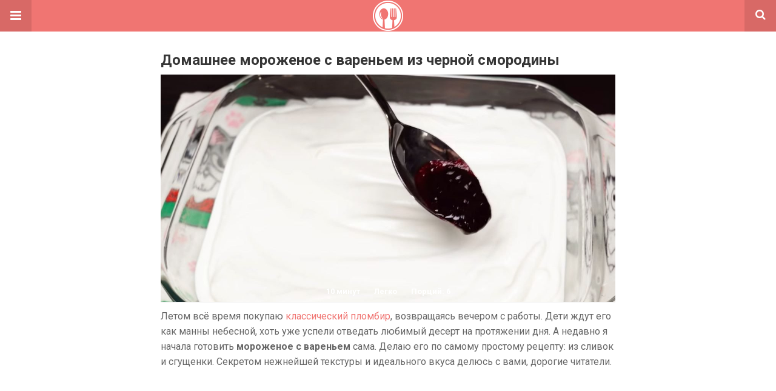

--- FILE ---
content_type: text/html; charset=UTF-8
request_url: https://sovkusom.ru/amp/recept/domashnee-morozhenoe-s-varenyem/
body_size: 15648
content:
<!doctype html>
<html lang="ru-RU" amp>
<head>
	<meta charset="utf-8">
	<meta name="viewport" content="width=device-width,minimum-scale=1,maximum-scale=1,initial-scale=1">
	<meta name="theme-color" content="#f07572">

	<style amp-custom>
/*! normalize.css v5.0.0 | MIT License | github.com/necolas/normalize.css */button,hr,input{overflow:visible}audio,canvas,progress,video{display:inline-block}progress,sub,sup{vertical-align:baseline}[type=checkbox],[type=radio],legend{box-sizing:border-box;padding:0}html{font-family:sans-serif;line-height:1.15;-ms-text-size-adjust:100%;-webkit-text-size-adjust:100%}body{margin:0}article,aside,details,figcaption,figure,footer,header,main,menu,nav,section{display:block}h1{font-size:2em;margin:.67em 0}figure{margin:1em 40px}hr{box-sizing:content-box;height:0}code,kbd,pre,samp{font-family:monospace,monospace;font-size:1em}a{background-color:transparent;-webkit-text-decoration-skip:objects}a:active,a:hover{outline-width:0}abbr[title]{border-bottom:none;text-decoration:underline;text-decoration:underline dotted}b,strong{font-weight:bolder}dfn{font-style:italic}mark{background-color:#ff0;color:#000}small{font-size:80%}sub,sup{font-size:75%;line-height:0;position:relative}sub{bottom:-.25em}sup{top:-.5em}audio:not([controls]){display:none;height:0}img{border-style:none}svg:not(:root){overflow:hidden}button,input,optgroup,select,textarea{font-family:sans-serif;font-size:100%;line-height:1.15;margin:0}button,select{text-transform:none}[type=reset],[type=submit],button,html [type=button]{-webkit-appearance:button}[type=button]::-moz-focus-inner,[type=reset]::-moz-focus-inner,[type=submit]::-moz-focus-inner,button::-moz-focus-inner{border-style:none;padding:0}[type=button]:-moz-focusring,[type=reset]:-moz-focusring,[type=submit]:-moz-focusring,button:-moz-focusring{outline:ButtonText dotted 1px}fieldset{border:1px solid silver;margin:0 2px;padding:.35em .625em .75em}legend{color:inherit;display:table;max-width:100%;white-space:normal}textarea{overflow:auto}[type=number]::-webkit-inner-spin-button,[type=number]::-webkit-outer-spin-button{height:auto}[type=search]{-webkit-appearance:textfield;outline-offset:-2px}[type=search]::-webkit-search-cancel-button,[type=search]::-webkit-search-decoration{-webkit-appearance:none}::-webkit-file-upload-button{-webkit-appearance:button;font:inherit}summary{display:list-item}[hidden],template{display:none}*{-webkit-box-sizing:border-box;-moz-box-sizing:border-box;box-sizing:border-box}

pre{white-space:pre-wrap}.clearfix:after,.clearfix:before{display:table;content:' ';clear:both}.clearfix{zoom:1}.wrap{padding:15px 15px 0;height:100%}.wrap img{max-width:100%}body.body{background:#f2f2f2;font-family:lato;font-weight:400;color:#363636;line-height:1.44;font-size:15px}.better-amp-wrapper{background:#fff;max-width:780px;margin:0 auto}.amp-image-tag,amp-video{max-width:100%}blockquote,p{margin:0 0 15px}.bold,b,strong{font-weight:700}a{-webkit-transition:all .4s ease;-moz-transition:all .4s ease;-o-transition:all .4s ease;transition:all .4s ease}amp-video{height:auto}.strong-label,blockquote{color:#000;font-family:Roboto;font-weight:500;line-height:1.5}blockquote{border:1px solid #e2e2e2;border-width:1px 0;padding:15px 15px 15px 60px;text-align:left;position:relative;clear:both}blockquote p:last-child{margin-bottom:0}blockquote:before{content:"\f10e";font:normal normal normal 14px/1 FontAwesome;color:#d3d3d3;font-size:28px;position:absolute;left:12px;top:17px}.button,.comments-pagination a,.pagination a{padding:6px 15px;border:1px solid #d7d7d7;background:#faf9f9;color:#494949;font-family:Roboto;font-weight:500;font-size:13px;display:inline-block;text-decoration:none;border-radius:33px}.pagination a{padding:0 15px}.comments-pagination{margin:10px 0;color:#adadad;font-size:small}.comments-pagination a{margin-right:5px;padding:5px 15px}.img-holder{position:relative;width:80px;background:center center no-repeat #eee;display:inline-block;float:left;margin-right:15px;margin-bottom:15px;-webkit-background-size:cover;-moz-background-size:cover;-o-background-size:cover;background-size:cover}.img-holder:before{display:block;content:" ";width:100%;padding-top:70%}.content-holder{position:absolute;bottom:16px;left:16px;right:16px}.h1,.h2,.h3,.h4,.h5,.h6,.heading-typo,h1,h2,h3,h4,h5,h6{font-family:Roboto;font-weight:500;margin:15px 0 7px}.heading{font-size:16px;font-weight:700;margin:10px 0}.site-header{height:52px;width:100%;position:relative;margin:0;color:#fff}.site-header .branding{display:block;text-align:center;font-size:20px;font-weight:400;text-decoration:none;font-family:Roboto,"Open Sans",sans-serif;color:#fff;position:absolute;top:0;width:100%;padding:10px 55px;z-index:9;height:52px;line-height:32px}.site-header .branding .amp-image-tag{display:inline-block}.sticky-nav .site-header{position:fixed;left:0;right:0;top:0;z-index:999;display:block}body.sticky-nav{padding-top:52px}.site-header .navbar-search,.site-header .navbar-toggle{color:#fff;font-weight:400;font-size:18px;position:absolute;top:0;z-index:99;border:none;background:rgba(0,0,0,.1);height:52px;line-height:50px;margin:0;padding:0;width:52px;text-align:center;outline:0;cursor:pointer;-webkit-transition:all .6s ease;-moz-transition:all .6s ease;-o-transition:all .6s ease;transition:all .6s ease}.site-header .navbar-search:hover,.site-header .navbar-toggle:hover{background:rgba(0,0,0,.1)}.site-header .navbar-search:focus,.site-header .navbar-toggle:focus{background:rgba(0,0,0,.2)}.site-header .navbar-toggle{font-size:21px;left:0}.site-header .navbar-search{font-size:18px;right:0;line-height:48px}.better-amp-footer{margin:0}.better-amp-footer.sticky-footer{position:fixed;bottom:0;left:0;right:0}.better-amp-footer-nav{border-top:1px solid rgba(0,0,0,.1);background:#fff;padding:14px 15px}.better-amp-copyright{padding:17px 10px;text-align:center;font-family:Roboto;font-weight:400;color:#494949;border-top:1px solid rgba(0,0,0,.1);font-size:13px}.footer-navigation{list-style:none;margin:0;padding:0;text-align:center}.footer-navigation li{display:inline-block;margin:0 8px 5px}.footer-navigation li li,.footer-navigation ul{display:none}.footer-navigation a{text-decoration:none;color:#494949;font-family:Roboto;font-weight:300;font-size:14px}.footer-navigation .fa{margin-right:5px}.better-amp-main-link{display:block;text-align:center;font-weight:700;margin:6px 0 12px}.better-amp-main-link a{color:#fff;text-decoration:none;padding:0 15px;display:inline-block;border:1px solid rgba(0,0,0,.08);border-radius:33px;line-height:26px;font-size:12px;font-weight:400}.better-amp-main-link a .fa{margin-right:5px}.carousel{overflow:hidden}.carousel .carousel-item,.carousel .img-holder{width:205px;float:none;margin:0}.carousel .carousel-item{margin-right:20px;margin-bottom:20px;overflow:hidden;line-height:0}.carousel .carousel-item:last-child{margin-right:0}.carousel .content-holder{position:relative;bottom:auto;right:auto;top:auto;left:auto;background:#f8f8f8;border:1px solid #e2e2e2;border-top-width:0;float:left;white-space:normal;padding:15px;height:100px;width:100%}.carousel .content-holder h3{margin:0;height:64px;overflow:hidden;position:relative}.carousel .content-holder a{line-height:20px;font-size:15px;color:#000;text-decoration:none}.comment-header{margin-bottom:14px}.comment .comment-content p:last-child,.comment-header:last-child{margin-bottom:0}.comment-list{margin:0}.comment-list,.comment-list ul{list-style:none;padding:0}.comment-list ul ul{padding:0 0 0 30px}.comment-list .comment{position:relative;margin-top:14px;padding-top:14px;border-top:1px solid #f3f3f3}.comment-list>.comment:first-child{margin-top:0}.comment-list li.comment:after{clear:both;content:' ';display:block}.comment .comment-avatar img{border-radius:50%}.comment .column-1{float:left;width:55px}.comment .column-2{padding-left:75px}.comment .comment-content{color:#838383;margin-top:8px;line-height:1.57;font-size:14px}.comment .comment-author{font-size:14px;font-weight:700;font-style:normal}.comment .comment-published{margin-left:10px;font-size:12px;color:#a2a2a2;font-style:italic}.btn,.comment .comment-footer .fa,.comment .comment-footer a{font-size:14px;text-decoration:none}.comment .comment-footer a+a{margin-left:10px}.comments-wrapper .button.add-comment{color:#555}.bs-shortcode{margin:0 0 30px}.bs-shortcode .section-heading{margin:0 0 13px}.bs-shortcode .section-heading .other-link{display:none}.entry-content table{border:1px solid #ddd;margin-bottom:30px;width:100%}.btn{display:inline-block;margin-bottom:0;font-weight:400;text-align:center;vertical-align:middle;touch-action:manipulation;cursor:pointer;white-space:nowrap;padding:6px 12px;line-height:1.42857143;border-radius:4px;-webkit-user-select:none;-moz-user-select:none;-ms-user-select:none;user-select:none;color:#fff;background:#0379c4}.btn.active,.btn:active{outline:0;background-image:none;-webkit-box-shadow:inset 0 3px 5px rgba(0,0,0,.125);box-shadow:inset 0 3px 5px rgba(0,0,0,.125)}.btn.disabled,.btn[disabled],fieldset[disabled] .btn{cursor:not-allowed;pointer-events:none;opacity:.65;filter:alpha(opacity=65);-webkit-box-shadow:none;box-shadow:none}.btn-lg{padding:10px 16px;font-size:18px;line-height:1.33;border-radius:6px}.btn-sm,.btn-xs{font-size:12px;line-height:1.5;border-radius:3px}.btn-sm{padding:5px 10px}.btn-xs{padding:1px 5px}.btn-block{display:block;width:100%}.btn-block+.btn-block{margin-top:5px}

.better-amp-sidebar{background:#fff;max-width:350px;min-width:270px;padding-bottom:30px}.better-amp-sidebar .sidebar-container{width:100%}.better-amp-sidebar .close-sidebar{font-size:16px;border:none;color:#fff;position:absolute;top:10px;right:10px;background:0 0;width:32px;height:32px;line-height:32px;text-align:center;padding:0;outline:0;-webkit-transition:all .6s ease;-moz-transition:all .6s ease;-o-transition:all .6s ease;transition:all .6s ease;cursor:pointer}.better-amp-sidebar .close-sidebar:hover{background:rgba(0,0,0,.1)}.sidebar-brand{color:#fff;padding:35px 24px 24px;text-align:center;font-family:Roboto;line-height:2}.sidebar-brand .logo .amp-image-tag{display:inline-block;margin:0}.sidebar-brand.type-text{padding-top:50px}.sidebar-brand .brand-name{font-weight:500;font-size:18px}.sidebar-brand .brand-description{font-weight:400;font-size:14px;line-height:1.4;margin-top:4px}.better-amp-sidebar .amp-menu{margin-top:15px}.better-amp-sidebar .social-list-wrapper{margin:17px 0 0}.sidebar-footer{border-top:1px solid rgba(0,0,0,.09);font-family:Roboto;font-size:13px;padding:20px 15px;margin-top:15px;color:#848484;line-height:1.7}.amp-menu div{padding:0}.amp-menu h6,.amp-menu section{-webkit-transition:all .3s ease;-moz-transition:all .3s ease;-o-transition:all .3s ease;transition:all .3s ease}.amp-menu h6[aria-expanded=false]{background:0 0;border:none}.amp-menu section[expanded]{color:#363636;background:#eee;background:rgba(0,0,0,.08);padding-left:10px}.amp-menu section[expanded]>h6{margin-left:-10px;background:0 0}.amp-menu a,.amp-menu h6{color:inherit;font-size:1.3rem;font-weight:300;padding:0;border:none}.amp-menu h6 a{padding:0;margin:0}.amp-menu a,.amp-menu span{color:#565656;padding:10px 0 10px 20px;display:block;position:relative;-webkit-transition:all ease-in-out .22s;transition:all ease-in-out .22s;text-decoration:none;font-size:14px;font-weight:400;font-family:Roboto}.amp-menu a:hover,.amp-menu span:hover{background:rgba(0,0,0,.06)}.amp-menu span:hover>a{background:0 0}.amp-menu span span{padding:0;margin:0;display:inline-block}.amp-menu span span:after{display:none}.amp-menu h6 span:after{position:absolute;right:0;top:0;font-family:FontAwesome;font-size:12px;line-height:38px;content:'\f0dd';color:#363636;-webkit-transition:all .4s ease;-moz-transition:all .4s ease;-o-transition:all .4s ease;transition:all .4s ease;width:40px;text-align:center}.amp-menu section[expanded]>h6 span:after{-webkit-transform:rotate(180deg);tranform:rotate(180deg);top:4px}.amp-menu .menu-item:not(.menu-item-has-children){padding:0}.amp-menu span.menu-item-deep.menu-item-deep{padding:0 0 0 25px}.amp-menu i{font-size:14px;margin-right:5px;margin-top:-3px}

.social-list-wrapper{margin:15px 0}.social-list-wrapper.share-list{border:1px solid #e2e2e2;padding:10px 10px 6px}.social-list-wrapper .number{font-size:12px;font-weight:700;margin:0 0 0 4px;font-family:Arial,"Helvetica Neue",Helvetica,sans-serif;display:inline-block}.social-list-wrapper .post-share-btn{background:#fff;border:1px solid #e2e2e2;line-height:30px;height:30px;display:inline-block;padding:0 10px;border-radius:30px;font-size:12px;color:#4d4d4d;margin-right:8px;margin-bottom:4px;vertical-align:top}.social-list-wrapper .post-share-btn .fa{font-size:14px}.social-list-wrapper .post-share-btn .fa,.social-list-wrapper .post-share-btn .number,.social-list-wrapper .post-share-btn .text{line-height:28px;vertical-align:top}.social-list-wrapper .post-share-btn .text{font-size:12px;margin-left:3px}ul.social-list{list-style:none;margin:0;padding:0;display:inline-block;font-size:0;vertical-align:top}.social-list li{display:inline-block;margin-right:6px;vertical-align:top}.social-list li:last-child{margin-right:0}.social-list .social-item a{color:#fff;min-width:30px;height:30px;overflow:hidden;border-radius:15px;background:#bbb;display:inline-block;text-align:center;vertical-align:middle;font-size:14px;line-height:28px;margin-bottom:5px}.social-list .social-item.has-count a{padding:0 10px}.social-list .social-item.has-count .fa{margin-right:1px}.social-list .fa{vertical-align:middle}.social-list .item-title,.social-list .number:empty{display:none}.social-list .social-item.facebook a{background-color:#2d5f9a}.social-list .social-item.facebook a:hover{background-color:#1b4a82}.social-list .social-item.twitter a{background-color:#53c7ff}.social-list .social-item.twitter a:hover{background-color:#369ed0}.social-list .social-item.google_plus a{background-color:#d93b2b}.social-list .social-item.google_plus a:hover{background-color:#b7291a}.social-list .social-item.pinterest a{background-color:#a41719}.social-list .social-item.pinterest a:hover{background-color:#8c0a0c}.social-list .social-item.linkedin a{background-color:#005182}.social-list .social-item.linkedin a:hover{background-color:#003b5f}.social-list .social-item.email a{background-color:#444}.social-list .social-item.email a:hover{background-color:#2f2f2f}.social-list .social-item.tumblr a{background-color:#3e5a70}.social-list .social-item.tumblr a:hover{background-color:#426283}.social-list .social-item.telegram a{background-color:#179cde}.social-list .social-item.telegram a:hover{background-color:#0f8dde}.social-list .social-item.reddit a{background-color:#ff4500}.social-list .social-item.reddit a:hover{background-color:#dc3c01}.social-list .social-item.stumbleupon a{background-color:#ee4813}.social-list .social-item.stumbleupon a:hover{background-color:#ce3d0f}.social-list .social-item.vk a{background-color:#4c75a3}.social-list .social-item.vk a:hover{background-color:#3e5f84}.social-list .social-item.digg a{background-color:#000}.social-list .social-item.digg a:hover{background-color:#2f2f2f}.social-list .social-item.whatsapp a{background-color:#00e676}.social-list .social-item.whatsapp a:hover{background-color:#00c462}

.entry-content .gallery .gallery-item img,.entry-content figure,.entry-content img{max-width:100%;height:auto}.entry-content{margin-bottom:25px}.entry-content>:last-child{margin-bottom:0}.entry-content .bs-intro{font-size:110%;font-weight:bolder;-webkit-font-smoothing:antialiased}.entry-content p{padding:0;margin:0 0 17px}.entry-content ol,.entry-content ul{margin-bottom:17px}.entry-content table{border:1px solid #ddd}.entry-content table>tbody>tr>td,.entry-content table>tbody>tr>th,.entry-content table>tfoot>tr>td,.entry-content table>tfoot>tr>th,.entry-content table>thead>tr>td,.entry-content table>thead>tr>th{border:1px solid #ddd;padding:7px 10px}.entry-content table>thead>tr>td,.entry-content table>thead>tr>th{border-bottom-width:2px}.entry-content dl dt{font-size:15px}.entry-content dl dd{margin-bottom:10px}.entry-content acronym[title]{border-bottom:1px dotted #999}.entry-content .alignright,.entry-content .wp-caption.alignright{margin:5px 0 20px 20px;float:right}.entry-content .alignleft,.entry-content .wp-caption.alignleft{margin:5px 20px 15px 0;float:left}.entry-content .wp-caption.alignleft .wp-caption-text,.entry-content figure.alignleft .wp-caption-text{text-align:left}.entry-content .wp-caption.alignright .wp-caption-text,.entry-content figure.alignright .wp-caption-text{text-align:right}.entry-content .wp-caption,.entry-content img.aligncenter{display:block;margin:15px auto 25px}.entry-content .wp-caption.aligncenter,.entry-content figure.aligncenter{margin:20px auto;text-align:center}.entry-content .wp-caption.aligncenter img,.entry-content figure.aligncenter img{display:inline-block}.entry-content .gallery-caption,.entry-content .wp-caption-text,.entry-content figcaption{margin:5px 0 0;font-style:italic;text-align:left;font-size:13px;color:#545454;line-height:15px;padding:0}.entry-content .twitter-tweet{width:100%}.entry-content .gallery{text-align:center}.entry-content .gallery:after{content:"";display:table;clear:both}.entry-content .gallery .gallery-item{margin-bottom:10px;position:relative}.entry-content .gallery.gallery-columns-2{clear:both}.entry-content .gallery.gallery-columns-2 .gallery-item{width:50%;float:left}.entry-content .gallery.gallery-columns-3 .gallery-item{width:33.33%;float:left}.entry-content .gallery.gallery-columns-4 .gallery-item{width:25%;float:left}.entry-content .gallery.gallery-columns-5 .gallery-item{width:20%;float:left}.entry-content .gallery.gallery-columns-6 .gallery-item{width:16.666%;float:left}.entry-content .gallery.gallery-columns-7 .gallery-item{width:14.28%;float:left}.entry-content .gallery.gallery-columns-8 .gallery-item{width:12.5%;float:left}.entry-content .gallery.gallery-columns-9 .gallery-item{width:11.111%;float:left}.entry-content .terms-list{margin-bottom:10px}.entry-content .terms-list span.sep{margin:0 5px}.entry-content a:hover{text-decoration:underline}.entry-content a:visited{opacity:.8}.entry-content hr{margin:27px 0;border-top:2px solid #F0F0F0}.entry-content code{padding:4px 6px;font-size:90%;color:inherit;background-color:#EAEAEA;border-radius:0}.entry-content pre{padding:15px;background-color:#f5f5f5;border:1px solid #DCDCDC;border-radius:0}.entry-content .wp-caption-text{font-size:13px;color:#8a8a8a;text-align:center;line-height:1.8;margin-top:5px}.entry-content ul.bs-shortcode-list,.entry-content ul.bs-shortcode-list ul{list-style:none;padding-left:20px;overflow:hidden}.entry-content ul.bs-shortcode-list ul{padding-left:13px}.entry-content ul.bs-shortcode-list li{position:relative;margin-bottom:7px;padding-left:25px}.entry-content ul.bs-shortcode-list li:before{width:25px;content:"\f00c";display:inline-block;font:normal normal normal 14px/1 FontAwesome;font-size:inherit;text-rendering:auto;-webkit-font-smoothing:antialiased;-moz-osx-font-smoothing:grayscale;position:absolute;left:0;top:6px}.entry-content ul.bs-shortcode-list li:empty{display:none}.entry-content ul.bs-shortcode-list.list-style-check li:before{content:"\f00c"}.entry-content ul.bs-shortcode-list.list-style-star li:before{content:"\f005"}.entry-content ul.bs-shortcode-list.list-style-edit li:before{content:"\f044"}.entry-content ul.bs-shortcode-list.list-style-folder li:before{content:"\f07b"}.entry-content ul.bs-shortcode-list.list-style-file li:before{content:"\f15b"}.entry-content ul.bs-shortcode-list.list-style-heart li:before{content:"\f004"}.entry-content ul.bs-shortcode-list.list-style-asterisk li:before{content:"\f069"}

.single-post{margin:0 0 15px}.single-post .post-thumbnail{margin-bottom:15px;text-align:center;font-size:0}.single-post .post-thumbnail amp-img{max-width:100%}.single-post .post-title{font-size:20px;margin:0 0 15px;line-height:1.3}.single-post .post-subtitle{font-size:16px;font-weight:400;margin:-8px 0 15px;color:#7b7b7b;font-style:italic}.single-post .post-meta{color:#7b7b7b;font-size:14px;border-bottom:1px solid #eee;padding-bottom:12px;margin-bottom:10px}.single-post .post-meta amp-img{display:inline-block;vertical-align:middle;border-radius:50%;margin-right:6px}.single-post .post-meta a{text-decoration:none;font-size:14px;text-transform:capitalize}.comments-wrapper{border:1px solid #e2e2e2;background:#fff;margin:15px 0 20px;padding:16px 8px 16px 12px;position:relative;line-height:18px}.comments-wrapper .comments-label{display:inline-block;line-height:32px}.comments-wrapper .counts-label{color:#929292}.comments-wrapper .button.add-comment{float:right;margin-top:0;line-height:30px;padding:0 17px;font-size:12px;border-radius:33px}

.post-terms{margin:0 0 10px;position:relative;padding-left:48px;clear:both}.post-terms .term-type,.post-terms a{display:inline-block;line-height:20px;padding:0 11px;border:1px solid #dcdcdc;font-size:12px;text-decoration:none;margin-right:4px;border-radius:33px;color:#464646}.post-terms .term-type,.post-terms a:hover{color:#fff;border-color:transparent}.post-terms .term-type{margin-right:6px;background:#464646;position:absolute;left:0}.post-terms a{margin:0 4px 4px 0}.post-terms a:last-child{margin-right:0}.post-terms .post-categories{display:inline;list-style:none;padding:0;margin:0;font-size:0}.post-terms .post-categories li{display:inline}.post-terms .post-categories li a{margin-right:4px}.post-terms .post-categories li:last-child a{margin-right:0}

.element-564740486-696e9a228de44 .img-holder{background-image:url(https://sovkusom.ru/wp-content/uploads/blog/m/marinovannyi-ostryi-perec/thumb-260x200.jpg);width:205px}

.element-207594214-696e9a228e20b .img-holder{background-image:url(https://sovkusom.ru/wp-content/uploads/recepty/r/rulet-iz-farsha-v-teste/thumb-260x200.jpg);width:205px}

.element-681557904-696e9a228e5a4 .img-holder{background-image:url(https://sovkusom.ru/wp-content/uploads/recepty/p/pomidory-v-marinade/thumb-260x200.jpg);width:205px}

.element-387871394-696e9a228e924 .img-holder{background-image:url(https://sovkusom.ru/wp-content/uploads/recepty/m/marinovannyi-chesnok/thumb-260x200.jpg);width:205px}

.element-1892049743-696e9a228eca6 .img-holder{background-image:url(https://sovkusom.ru/wp-content/uploads/recepty/p/podliva-iz-shampinyonov/thumb1-260x200.jpg);width:205px}

.element-1222536521-696e9a228f02a .img-holder{background-image:url(https://sovkusom.ru/wp-content/uploads/recepty/k/kurinyi-myasnoy-hlebec/thumb-260x200.jpg);width:205px}

.element-813703149-696e9a228f3b7 .img-holder{background-image:url(https://sovkusom.ru/wp-content/uploads/recepty/k/kukuruznye-palochki/thumb-260x200.jpg);width:205px}

.element-1795547615-696e9a228f744 .img-holder{background-image:url(https://sovkusom.ru/wp-content/uploads/recepty/k/kartofelnye-blinchiki-na-moloke/thumb-260x200.jpg);width:205px}


.ads- {}
.ads-d41d8cd98f00b204e9800998ecf8427e {}
.ads-default {margin: 8px 0; clear: both;}
.ai-align-left * {margin: 0 auto 0 0; text-align: left;}
.ai-align-right * {margin: 0 0 0 auto; text-align: right;}
.ai-center * {margin: 0 auto; text-align: center; }


.e_1453863333.e_1453863333{margin: 30px auto; text-align: center; width: 100%; line-height: 0; clear: both;}

.e_1204371187.e_1204371187{margin: 30px auto; text-align: center; width: 100%; line-height: 0; clear: both;}


	/*
	* => Theme Color
	*/
	.listing-item a.post-read-more:hover,
	.post-terms.cats .term-type,
	.post-terms a:hover,
	.search-form .search-submit,
	.better-amp-main-link a,
	.sidebar-brand,
	.site-header{
	background:#f07572;
	}
	.single-post .post-meta a,
	.entry-content ul.bs-shortcode-list li:before,
	a{
	color: #f07572;
	}
	.btn {
	background: #f07572;
	}


	/*
	* => Other Colors
	*/
	body.body {
	background:#ffffff;
	}
	.better-amp-wrapper {
	background:#ffffff;
	color: #363636;
	}
	.better-amp-footer {
	background:#f3f3f3;
	}
	.better-amp-footer-nav {
	background:#ffffff;
	}

	

body.body {
  font-family: Roboto;
  font-size:17px;
}
a {
    text-decoration: none;
}
h1 {
  font-size: 24px;
  font-weight: 700;
}
h2 {
  color: #ed7373;
  padding: 0 0 15px;
  text-align: left;
  font-size: 20px;
}
.site-header .branding {padding: 1px;}
p {
  color: #666;
  font: 400 16px Roboto;
  line-height: 25px;
  text-align: left;
}
dl {
  display: flex;
  justify-content: space-between;
  margin: 0;
}
.ingredients dt a {
  color: #535554;
  font-size: 16px;
  font-weight: 700;
  text-decoration: none;
}
.ingredients dd {
  color: #535554;
  font-size: 16px;
  font-weight: 400;
}

.single-post .post-meta {
  margin: -74px 0 10px;
  background: url(/wp-content/themes/SocialChef/images/bgr/image-mask.png);
  position: relative;
  padding: 8px;
  text-align: center;
  height: 60px;
}
.single-post .post-meta .item {
  display: inline-block;
  padding: 0 10px;
}
.single-post .post-meta span, .single-post .post-meta a {
  color: #fff;
  font-size: 13px;
  font-weight: 700;
  text-decoration: none;
}
.single-post .post-meta span.desc {display: none;}
.single-post .post-meta .item .ico {
    display: block;
    margin: 0 auto 5px;
    background-image: url(/wp-content/themes/SocialChef/images/ico/icons.png);
}
.cooking-time {
    background-position: -162px -430px;
    height: 18px;
    width: 19px;
}
.difficulty {
    background-position: -189px -431px;
    height: 18px;
    width: 21px;
}
.number-peoples {
    background-position: -216px -431px;
    height: 18px;
    width: 21px;
}
.basic .meal-course {
    background-position: -147px -431px;
    height: 18px;
    width: 10px;
}

ol {
    counter-reset: li;
    list-style: decimal;
    padding: 0;
    margin: 0;
}
ol li {
  padding: 0;
  margin: 0 0 20px;
  position: relative;
  display: block;
  font-size: 17px;
  line-height: 25px;
}
ol li:before {
    content: counter(li);
    counter-increment: li;
    position: relative;
    margin-top: 4px;
    color: #fff;
    height: 40px;
    width: 40px;
    line-height: 40px;
    text-align: center;
    font-size: 24px;
    text-shadow: 0 1px 0 rgba(0,0,0,.15);
    background: #FF8E88;
    display: block;
    float: left;
    margin-right: 20px;
    margin-bottom: 4px;
    font-weight: 700;
}

.post-content ul {
  margin: 0 0 20px 25px;
 padding: 0;
}
.post-content ul li {
  list-style: none;
  padding: 0 0 15px 15px;
  position: relative;
  line-height: 25px;
}
.post-content ul>li:before {
    content: "\2022";
    font-size: 30px;
    color: #DBBC94;
    position: absolute;
    top: 0;
    left: 0;
}

.social-list-wrapper.share-list {border: none;}
.post-social-list ul.social-list {
  width: 100%;
  text-align: center;
  margin: 0;
}
.post-social-list ul.social-list li {padding: 0;}
.post-social-list .social-list .social-item.facebook a {
    background-color: #2d5f9a;
    padding: 10px 5px;
    height: auto;
    border-radius: 0;
    box-shadow: inset 0px -2px 0px 0px rgba(42, 65, 114, 1);
    width: 260px;
    text-decoration: none;
    text-transform: uppercase;
    font: 500 14px 'Roboto';
    position: relative;
}
.post-social-list .social-list .fa {
    position: absolute;
    left: 18px;
    font-size: 24px;
    top: 7px;
}
li.social-item:before {
    display: none;
}
.essb_links_list {display: none;}

.avatar {
    float: left;
    margin: 0 10px 4px 0;
    border-radius: 50%;
}
.carousel .content-holder {
    height: auto;
}

.post-terms.cats {
    padding: 0px;
}
.post-terms.cats .term-type {
    display: none;
}
</style><link rel='stylesheet' id='font-awesome-css' href='https://maxcdn.bootstrapcdn.com/font-awesome/4.7.0/css/font-awesome.min.css' type='text/css' media='all' />
<link rel='stylesheet' id='google-fonts-css' href='https://fonts.googleapis.com/css?family=Lato%3A400%2C600%7CRoboto%3A300%2C400%2C500%2C700' type='text/css' media='all' />
<script custom-element=amp-carousel async src='https://cdn.ampproject.org/v0/amp-carousel-0.1.js' id='amp-carousel-js'></script>
<script async src='https://cdn.ampproject.org/v0.js' id='ampproject-js'></script>
<script custom-element=amp-sidebar async src='https://cdn.ampproject.org/v0/amp-sidebar-0.1.js' id='amp-sidebar-js'></script>
<script custom-element=amp-analytics async src='https://cdn.ampproject.org/v0/amp-analytics-0.1.js' id='amp-analytics-js'></script>
<style amp-boilerplate>body{-webkit-animation:-amp-start 8s steps(1,end) 0s 1 normal both;-moz-animation:-amp-start 8s steps(1,end) 0s 1 normal both;-ms-animation:-amp-start 8s steps(1,end) 0s 1 normal both;animation:-amp-start 8s steps(1,end) 0s 1 normal both}@-webkit-keyframes -amp-start{from{visibility:hidden}to{visibility:visible}}@-moz-keyframes -amp-start{from{visibility:hidden}to{visibility:visible}}@-ms-keyframes -amp-start{from{visibility:hidden}to{visibility:visible}}@-o-keyframes -amp-start{from{visibility:hidden}to{visibility:visible}}@keyframes -amp-start{from{visibility:hidden}to{visibility:visible}}</style><noscript><style amp-boilerplate>body{-webkit-animation:none;-moz-animation:none;-ms-animation:none;animation:none}</style></noscript><link rel="icon" href="https://sovkusom.ru/wp-content/uploads/general/cropped-ico-32x32.png" sizes="32x32" />
<link rel="icon" href="https://sovkusom.ru/wp-content/uploads/general/cropped-ico-192x192.png" sizes="192x192" />
<link rel="apple-touch-icon" href="https://sovkusom.ru/wp-content/uploads/general/cropped-ico-180x180.png" />
<meta name="msapplication-TileImage" content="https://sovkusom.ru/wp-content/uploads/general/cropped-ico-270x270.png" />
			<link rel="canonical" href="https://sovkusom.ru/recept/domashnee-morozhenoe-s-varenyem/"/>
			<title>Домашнее мороженое с вареньем из черной смородины - Со Вкусом</title>
<script async custom-element="amp-auto-ads" src="https://cdn.ampproject.org/v0/amp-auto-ads-0.1.js"></script><script type="application/ld+json">{
    "@context": "http:\/\/schema.org\/",
    "@type": "organization",
    "@id": "#organization",
    "logo": {
        "@type": "ImageObject",
        "url": "https:\/\/sovkusom.ru\/wp-content\/uploads\/general\/logo-small.png"
    },
    "url": "https:\/\/sovkusom.ru",
    "name": "\u0421\u043e \u0412\u043a\u0443\u0441\u043e\u043c",
    "description": "\u0440\u0435\u0446\u0435\u043f\u0442\u044b, \u0432\u0438\u0434\u0435\u043e, \u043a\u0443\u043b\u0438\u043d\u0430\u0440\u043d\u044b\u0435 \u043b\u0430\u0439\u0444\u0445\u0430\u043a\u0438 \u0438 \u0432\u0441\u0451 \u043e \u0435\u0434\u0435"
}</script>
<script type="application/ld+json">{
    "@context": "http:\/\/schema.org\/",
    "@type": "BlogPosting",
    "url": "https:\/\/sovkusom.ru\/amp\/recept\/domashnee-morozhenoe-s-varenyem\/",
    "headline": "\u0414\u043e\u043c\u0430\u0448\u043d\u0435\u0435 \u043c\u043e\u0440\u043e\u0436\u0435\u043d\u043e\u0435 \u0441 \u0432\u0430\u0440\u0435\u043d\u044c\u0435\u043c \u0438\u0437 \u0447\u0435\u0440\u043d\u043e\u0439 \u0441\u043c\u043e\u0440\u043e\u0434\u0438\u043d\u044b",
    "publisher": {
        "@id": "#organization"
    },
    "mainEntityOfPage": {
        "@type": "WebPage",
        "@id": "https:\/\/sovkusom.ru\/amp\/recept\/domashnee-morozhenoe-s-varenyem\/"
    },
    "description": "\u041b\u0435\u0442\u043e\u043c \u0432\u0441\u0451 \u0432\u0440\u0435\u043c\u044f \u043f\u043e\u043a\u0443\u043f\u0430\u044e \u043a\u043b\u0430\u0441\u0441\u0438\u0447\u0435\u0441\u043a\u0438\u0439 \u043f\u043b\u043e\u043c\u0431\u0438\u0440, \u0432\u043e\u0437\u0432\u0440\u0430\u0449\u0430\u044f\u0441\u044c \u0432\u0435\u0447\u0435\u0440\u043e\u043c \u0441 \u0440\u0430\u0431\u043e\u0442\u044b. \u0414\u0435\u0442\u0438 \u0436\u0434\u0443\u0442 \u0435\u0433\u043e \u043a\u0430\u043a \u043c\u0430\u043d\u043d\u044b \u043d\u0435\u0431\u0435\u0441\u043d\u043e\u0439, \u0445\u043e\u0442\u044c \u0443\u0436\u0435 \u0443\u0441\u043f\u0435\u043b\u0438 \u043e\u0442\u0432\u0435\u0434\u0430\u0442\u044c \u043b\u044e\u0431\u0438\u043c\u044b\u0439 \u0434\u0435\u0441\u0435\u0440\u0442 \u043d\u0430 \u043f\u0440\u043e\u0442\u044f\u0436\u0435\u043d\u0438\u0438 \u0434\u043d\u044f. \u0410 \u043d\u0435\u0434\u0430\u0432\u043d\u043e \u044f \u043d\u0430\u0447\u0430\u043b\u0430 \u0433\u043e\u0442\u043e\u0432\u0438\u0442\u044c \u043c\u043e\u0440\u043e\u0436\u0435\u043d\u043e\u0435 \u0441 \u0432\u0430\u0440\u0435\u043d\u044c\u0435\u043c \u0441\u0430\u043c\u0430. \u0414\u0435\u043b\u0430\u044e \u0435\u0433\u043e \u043f\u043e \u0441\u0430\u043c\u043e\u043c\u0443 \u043f\u0440\u043e\u0441\u0442\u043e",
    "datePublished": "2022-08-22",
    "image": {
        "@type": "ImageObject",
        "url": "https:\/\/sovkusom.ru\/wp-content\/uploads\/recepty\/d\/domashnee-morozhenoe-s-varenyem\/thumb2.jpg",
        "width": 1200,
        "height": 628
    },
    "author": {
        "@type": "Person",
        "@id": "#person-",
        "name": "\u0422\u0430\u0442\u044c\u044f\u043d\u0430 \u0420\u043e\u0437\u0434\u043e\u043b\u044c\u0441\u043a\u0430\u044f"
    },
    "interactionStatistic": [
        {
            "@type": "InteractionCounter",
            "interactionType": "http:\/\/schema.org\/CommentAction",
            "userInteractionCount": "0"
        }
    ]
}</script>
<script async custom-element="amp-ad" src="https://cdn.ampproject.org/v0/amp-ad-0.1.js"></script></head><body class="recipe-template-default single single-recipe postid-286659 body sticky-nav wp-schema-pro-2.7.3">
<amp-auto-ads type="adsense" data-ad-client="ca-pub-4159945972650268">
</amp-auto-ads><amp-sidebar id="better-ampSidebar" class="better-amp-sidebar" layout="nodisplay" side="left">
	<div class="sidebar-container">

		<button on="tap:better-ampSidebar.close" class="close-sidebar" tabindex="11" role="button">
			<i class="fa fa-caret-left" aria-hidden="true"></i>
		</button>

		<div class="sidebar-brand type-logo">

							<div class="logo">
					<amp-img src="https://sovkusom.ru/wp-content/uploads/general/logo-small.png" width="51" height="50" alt="Со Вкусом - рецепты, видео, кулинарные лайфхаки и всё о еде" class=" amp-image-tag" sizes="(min-width: 51px) 51px, 100vw"></amp-img>				</div>
			
			<div class="brand-name">
				Со Вкусом			</div>

			
		</div>

		<nav id="menu" itemscope itemtype="http://schema.org/SiteNavigationElement" class="amp-menu"><span class="menu-item menu-item-type-custom menu-item-object-custom menu-item-189998"><a href="/recepty/">Рецепты</a></span><span class="menu-item menu-item-type-custom menu-item-object-custom menu-item-189999"><a href="/blog/">Статьи</a></span><span class="menu-item menu-item-type-custom menu-item-object-custom menu-item-190000"><a href="/video/">Видео</a></span></nav>		<div class="sidebar-footer">
			<div class="social-list-wrapper">
	<ul class="social-list clearfix">
					<li class="social-item facebook">
				<a href="https://www.facebook.com/sovkusom.ru/" target="_blank">
					<i class="fa fa-facebook"></i>
					<span class="item-title">facebook</span>
				</a>
			</li>
				</ul>
</div>
		</div>

	</div>
</amp-sidebar>
<div class="better-amp-wrapper">
	<header itemscope itemtype="https://schema.org/WPHeader" class="site-header">
					<button class="fa fa-bars navbar-toggle" on="tap:better-ampSidebar.toggle" tabindex="10" role="button"></button>
				<a href="https://sovkusom.ru/amp" class="branding image-logo ">
		<amp-img src="https://sovkusom.ru/wp-content/uploads/general/logo-small.png" width="51" height="50" alt="СоВкусом - рецепты, видео, кулинарные лайфхаки и всё о еде" class=" amp-image-tag" sizes="(min-width: 51px) 51px, 100vw"></amp-img>	</a>
				<a href="https://sovkusom.ru/amp?s" class="navbar-search"><i class="fa fa-search" aria-hidden="true"></i>
			</a>
				</header><!-- End Main Nav -->
		<div class="wrap">
<amp-auto-ads type="adsense" data-ad-client="ca-pub-4159945972650268">
</amp-auto-ads><div class="single-post clearfix post-286659 recipe type-recipe status-publish has-post-thumbnail  recipe_meal_course-deserty recipe_category-deserty recipe_category-detskie-blyuda recipe_difficulty-legko ingredient-varenye ingredient-sgushchennoe-moloko ingredient-slivki have-thumbnail clearfx">

        <h1>Домашнее мороженое с вареньем из черной смородины</h1>
            <div class="post-thumbnail">
            <amp-img width="1200" height="600" src="https://sovkusom.ru/wp-content/uploads/recepty/d/domashnee-morozhenoe-s-varenyem/thumb2-1200x600.jpg" class="attachment-better-amp-large size-better-amp-large wp-post-image" alt="Домашнее мороженое с вареньем из черной смородины" layout="responsive"></amp-img>        </div>
    
    <div class="post-meta">
                            <div class="item">
                <i class="ico cooking-time"></i>
                <span class="desc">Время: </span>
                <span>10 минут</span>
            </div>
                            <div class="item">
                <i class="ico difficulty"></i>
                <span class="desc">Сложность: </span>
                <a href="https://sovkusom.ru/amp/recepty-slozhnost/legko/">Легко</a>
            </div>
                            <div class="item">
                <i class="ico number-peoples"></i>
                <span>Порций: 6</span>
            </div>
            </div>

    <div class="post-content entry-content">
        <p>Летом всё время покупаю <a href="https://takprosto.cc/domashniy-plombir/" target="_blank">классический пломбир</a>, возвращаясь вечером с работы. Дети ждут его как манны небесной, хоть уже успели отведать любимый десерт на протяжении дня. А недавно я начала готовить <strong>мороженое с вареньем</strong> сама. Делаю его по самому простому рецепту: из сливок и сгущенки. Секретом нежнейшей текстуры и идеального вкуса делюсь с вами, дорогие читатели.</p><div class="e_1204371187">
<amp-ad width="100vw" height="320" type="adsense" data-ad-client="ca-pub-4159945972650268" data-ad-slot="3174665661" data-auto-format="rspv" data-full-width="">
  <div></div>
</amp-ad>
</div><div class="ads ads-d41d8cd98f00b204e9800998ecf8427e ads-2">
</div>

<p>Мой муж любит вспоминать, что в его детстве мороженое, политое смородиновым или малиновым вареньем, ценилось дворовыми мальчишками не хуже, чем крупный кусок торта. И сегодня я <a href="https://sovkusom.ru/amp/sovetskie-lakomstva/" target="_blank">подпитываю его ностальгию</a> собственными кулинарными шедеврами. У меня это получается даже без особых усилий.</p>
<amp-img src="https://sovkusom.ru/wp-content/uploads/recepty/d/domashnee-morozhenoe-s-varenyem/1.jpg" height="626" width="1200" class="attachment-large size-large amp-image-tag" alt="мороженое с вареньем" sizes="(min-width: 780px) 780px, 100vw"></amp-img>
<h2>Как приготовить мороженое с вареньем, как в ресторане</h2>
<p>Для этого десерта вам понадобятся очень жирные сливки (от 30 %). Их предварительно хорошенько остудите в холодильнике. В противном случае они просто не взобьются. Холодными также должны быть и сгущенка с вареньем. К слову, вместо варенья можете взять ягодное пюре. Тогда мороженое получится совершенно неприторным, с интересной кислинкой. </p><div class="e_1453863333">
<amp-ad width="100vw" height="320" type="adsense" data-ad-client="ca-pub-4159945972650268" data-ad-slot="3174665661" data-auto-format="rspv" data-full-width="">
  <div></div>
</amp-ad>
</div>
<!-- AI CONTENT END 1 -->
                    <h2>Ингредиенты</h2>
                            <div class="ingredients-container">
                    <dl class="ingredients">
                        <dt><a href="https://sovkusom.ru/amp/recepty-ingredient/slivki/">Сливки</a></dt><dd>500 мл </dd>                    </dl>
                </div>
                            <div class="ingredients-container">
                    <dl class="ingredients">
                        <dt><a href="https://sovkusom.ru/amp/recepty-ingredient/sgushchennoe-moloko/">Сгущенное молоко</a></dt><dd>250 г </dd>                    </dl>
                </div>
                            <div class="ingredients-container">
                    <dl class="ingredients">
                        <dt><a href="https://sovkusom.ru/amp/recepty-ingredient/varenye/">Варенье</a></dt><dd>2 ст. л. </dd>                    </dl>
                </div>
                            <h2>Приготовление</h2>
        <ol>
            <li class="ri-1"><span>Охлажденные сливки перелейте в глубокую емкость. Миксером на высоких скоростях взбивайте их до образования пышной массы. Но не переусердствуйте, иначе сливки осядут.

<amp-img src="https://sovkusom.ru/wp-content/uploads/recepty/d/domashnee-morozhenoe-s-varenyem/2.jpg" height="625" width="1200" class=" amp-image-tag" alt="мороженое из сливок и сгущенки" sizes="(min-width: 780px) 780px, 100vw"></amp-img></span></li><li class="ri-2"><span>К слову, вместо сливок можете использовать жирную сметану или сметану со сливками пополам. Как только сливки станут пышными, тонкой струйкой влейте к ним сгущенку. Миксером перемешайте ингредиенты.</span></li><li class="ri-3"><span>Воздушную сливочную массу перелейте в форму и распределите. Сверху покапайте вареньем или ягодным пюре. С помощью ложки или шпажки сделайте рисунок. Отправьте мороженое в морозилку хотя бы на 2 часа. 

<amp-img src="https://sovkusom.ru/wp-content/uploads/recepty/d/domashnee-morozhenoe-s-varenyem/3.jpg" height="628" width="1200" class=" amp-image-tag" alt="мороженое домашнее" sizes="(min-width: 780px) 780px, 100vw"></amp-img></span></li>        </ol>
                    <div class="after">
                Такое лакомство идеально подойдет к горячему кофе и шоколадному фондану. Особенно учитывая то, что эти напиток и сладкую выпечку тоже можно комбинировать. Получится не хуже, чем в ресторане! Готовьте, а впечатлениями делитесь в комментариях!            </div>
                
<div class="social-list-wrapper share-list post-social-list">
	<!--	<span class="share-handler post-share-btn">-->
<!--		<i class="fa fa-share-alt" aria-hidden="true"></i>-->
<!--		--><!--			<b class="number">--><!--</b>-->
<!--		--><!--			<b class="text">--><!--</b>-->
<!--			--><!--	</span>-->

	<ul class="social-list clearfix">
		<li class="social-item facebook"><a href="https://www.facebook.com/sharer.php?u=https%3A%2F%2Fsovkusom.ru%2Frecept%2Fdomashnee-morozhenoe-s-varenyem%2F" target="_blank" class="bs-button-el"><b class="text"> Поделиться на Facebook</b><i class="fa fa-facebook"></i></a></li>	</ul>
</div>
                        <!--post author-->
        <div class="author-description">
            <h2>Автор  рецепта</h2>
            <div class="author-box">
                <div class="avatar">
                    <amp-img src="https://sovkusom.ru/wp-content/uploads/general/avatars/tatiana.jpg" height="200" width="200" class=" amp-image-tag" sizes="(min-width: 200px) 200px, 100vw"></amp-img>
                </div>
                <div class="author-content">
                    <div class="meta">
                        <strong>Татьяна Роздольская</strong>
                    </div>
                    <div class="description">Классическая фантастика и английская литература ХХ века — далеко не предел интересов нашего редактора. Таня обожает активный отдых на природе. Готовит девушка для пикников упоенно и умело: мясо, рыба, овощи, сырные роллы в лаваше — всё удается Тане на ура. Редактор «Со Вкусом» увлекается походами и мечтает побывать в Австралии, Новой Зеландии, Великобритании. Для усовершенствования своих блюд девушка черпает вдохновение в зарубежных и отечественных кулинарных шоу. Именно поэтому у нее так хорошо получаются коктейли, закуски, особенно <a href="https://sovkusom.ru/recept/maffiny-s-syrom/">маффины с сыром</a> и домашняя пицца.</div>
                    <div class="clearfix "></div>
                </div>
            </div>
        </div>
        
            </div>

    </div>


        <div class="related-posts-wrapper carousel">

            <h5 class="heading">Похожие статьи</h5>

            <amp-carousel class="amp-carousel " type="carousel" height="260">
                <amp-auto-ads type="adsense" data-ad-client="ca-pub-4159945972650268">
</amp-auto-ads>                    <div class="element-564740486-696e9a228de44 carousel-item">
                        <a class="img-holder" href="https://sovkusom.ru/amp/recept/marinovannyi-ostryi-perec/"></a>
                        <div class="content-holder">
                            <h3><a href="https://sovkusom.ru/amp/recept/marinovannyi-ostryi-perec/">Маринованный острый перец в банках</a></h3>
                        </div>
                    </div>
                                        <div class="element-207594214-696e9a228e20b carousel-item">
                        <a class="img-holder" href="https://sovkusom.ru/amp/recept/rulet-iz-farsha-v-teste/"></a>
                        <div class="content-holder">
                            <h3><a href="https://sovkusom.ru/amp/recept/rulet-iz-farsha-v-teste/">Рулет из фарша в тесте</a></h3>
                        </div>
                    </div>
                                        <div class="element-681557904-696e9a228e5a4 carousel-item">
                        <a class="img-holder" href="https://sovkusom.ru/amp/recept/pomidory-v-marinade/"></a>
                        <div class="content-holder">
                            <h3><a href="https://sovkusom.ru/amp/recept/pomidory-v-marinade/">«Голые» помидоры в маринаде</a></h3>
                        </div>
                    </div>
                                        <div class="element-387871394-696e9a228e924 carousel-item">
                        <a class="img-holder" href="https://sovkusom.ru/amp/recept/marinovannyi-chesnok/"></a>
                        <div class="content-holder">
                            <h3><a href="https://sovkusom.ru/amp/recept/marinovannyi-chesnok/">Маринованный чеснок</a></h3>
                        </div>
                    </div>
                                        <div class="element-1892049743-696e9a228eca6 carousel-item">
                        <a class="img-holder" href="https://sovkusom.ru/amp/recept/podliva-iz-shampinyonov/"></a>
                        <div class="content-holder">
                            <h3><a href="https://sovkusom.ru/amp/recept/podliva-iz-shampinyonov/">Подлива из шампиньонов</a></h3>
                        </div>
                    </div>
                                        <div class="element-1222536521-696e9a228f02a carousel-item">
                        <a class="img-holder" href="https://sovkusom.ru/amp/recept/kurinyi-myasnoy-hlebec/"></a>
                        <div class="content-holder">
                            <h3><a href="https://sovkusom.ru/amp/recept/kurinyi-myasnoy-hlebec/">Куриный мясной хлебец</a></h3>
                        </div>
                    </div>
                                        <div class="element-813703149-696e9a228f3b7 carousel-item">
                        <a class="img-holder" href="https://sovkusom.ru/amp/recept/kukuruznye-palochki/"></a>
                        <div class="content-holder">
                            <h3><a href="https://sovkusom.ru/amp/recept/kukuruznye-palochki/">Домашние кукурузные палочки</a></h3>
                        </div>
                    </div>
                                        <div class="element-1795547615-696e9a228f744 carousel-item">
                        <a class="img-holder" href="https://sovkusom.ru/amp/recept/kartofelnye-blinchiki-na-moloke/"></a>
                        <div class="content-holder">
                            <h3><a href="https://sovkusom.ru/amp/recept/kartofelnye-blinchiki-na-moloke/">Картофельные блинчики на молоке</a></h3>
                        </div>
                    </div>
                                </amp-carousel>
        </div>
            <div class="comments-wrapper">
        <div class="comment-header clearfix">
            <div class="comments-label strong-label">
                <i class="fa fa-comments" aria-hidden="true"></i>
                Комментарии                <span class="counts-label">(0)</span>
            </div>
                        <a href="https://sovkusom.ru/recept/domashnee-morozhenoe-s-varenyem/#respond" class="button add-comment">Добавить комментарий</a>
        </div>

        <ul class="comment-list">
                    </ul>
    </div>

    </div> <!-- /wrap -->

<footer class="better-amp-footer ">
	<div class="better-amp-footer-nav"><ul id="menu-footer" class="footer-navigation"><li id="menu-item-2081" class="menu-item menu-item-type-post_type menu-item-object-page menu-item-2081"><a href="https://sovkusom.ru/amp/o-nas/">О нас</a></li>
<li id="menu-item-2084" class="menu-item menu-item-type-post_type menu-item-object-page menu-item-2084"><a href="https://sovkusom.ru/amp/politika-konfidencialnosti/">Политика конфиденциальности</a></li>
</ul></div>	<div class="better-amp-copyright">
					<div class="better-amp-main-link">
				<a href="https://sovkusom.ru/recept/domashnee-morozhenoe-s-varenyem/"><i class="fa fa-external-link-square"></i> Просмотр версии настольного ПК				</a>
			</div>
				</div>

			<amp-analytics type="googleanalytics">
			<script type="application/json">
				{
					"vars": {
						"account": "UA-73368180-1"
					},
					"triggers": {
						"trackPageview": {
							"on": "visible",
							"request": "pageview"
						}
					}
				}
			</script>
		</amp-analytics>

	
</footer>
</div>


</body>
</html>
<!--
Performance optimized by W3 Total Cache. Learn more: https://www.boldgrid.com/w3-total-cache/

Object Caching 0/534 objects using memcache
Page Caching using memcache 
Lazy Loading
Database Caching using memcache

Served from: sovkusom.ru @ 2026-01-19 23:54:58 by W3 Total Cache
-->